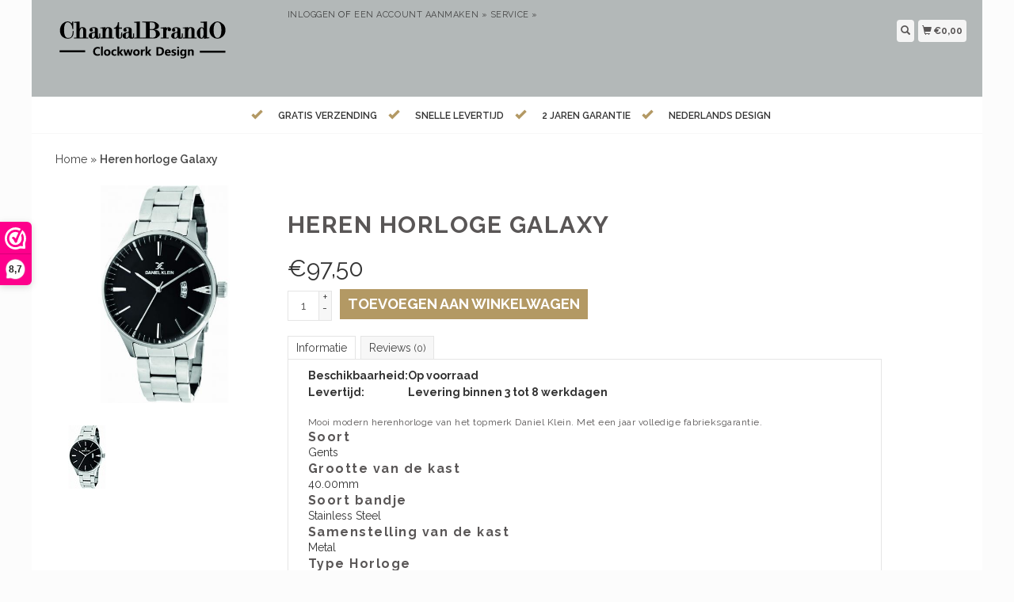

--- FILE ---
content_type: text/html;charset=utf-8
request_url: https://www.chantalbrando.nl/heren-horloge-galaxy.html
body_size: 6291
content:
<!DOCTYPE html>
<html lang="nl">
<head>
<title>
Heren horloge Galaxy - chantalbrando
</title>
<meta charset="utf-8"/>
<!-- [START] 'blocks/head.rain' -->
<!--

  (c) 2008-2026 Lightspeed Netherlands B.V.
  http://www.lightspeedhq.com
  Generated: 28-01-2026 @ 18:40:05

-->
<link rel="canonical" href="https://www.chantalbrando.nl/heren-horloge-galaxy.html"/>
<link rel="alternate" href="https://www.chantalbrando.nl/index.rss" type="application/rss+xml" title="Nieuwe producten"/>
<meta name="robots" content="noodp,noydir"/>
<meta property="og:url" content="https://www.chantalbrando.nl/heren-horloge-galaxy.html?source=facebook"/>
<meta property="og:site_name" content="chantalbrando"/>
<meta property="og:title" content="Heren horloge Galaxy"/>
<meta property="og:description" content="moderne design klokken"/>
<meta property="og:image" content="https://cdn.webshopapp.com/shops/267699/files/304409472/heren-horloge-galaxy.jpg"/>
<!--[if lt IE 9]>
<script src="https://cdn.webshopapp.com/assets/html5shiv.js?2025-02-20"></script>
<![endif]-->
<!-- [END] 'blocks/head.rain' -->
  <meta name="viewport" content="width=device-width, initial-scale=1.0">
<meta name="apple-mobile-web-app-capable" content="yes">
<meta name="apple-mobile-web-app-status-bar-style" content="black">

  <meta content="Heren, horloge, Galaxy, moderne klokken, design klokken, grote klokken, RVS klokken" name="keywords">
  <meta content="moderne design klokken" name="description">
  <meta charset="UTF-8">
  <link href="https://cdn.webshopapp.com/shops/267699/themes/147296/assets/favicon.ico?20210307111544" rel="shortcut icon" type="image/x-icon">
  <link href='//fonts.googleapis.com/css?family=Raleway:400,300,500,600,700'rel='stylesheet' type='text/css'>
    <link href="https://cdn.webshopapp.com/shops/267699/themes/147296/assets/bootstrap.css?20210307111544" rel="Stylesheet" type="text/css">
    <link href="https://cdn.webshopapp.com/shops/267699/themes/147296/assets/responsive.css?20210307111544" rel="Stylesheet" type="text/css">

  
  <link href="https://cdn.webshopapp.com/shops/267699/themes/147296/assets/jquery-sidr-dark.css?20210307111544" rel="Stylesheet" type="text/css">
  <link href="https://cdn.webshopapp.com/shops/267699/themes/147296/assets/framework.css?20210307111544" rel="Stylesheet" type="text/css">
  <link href="https://cdn.webshopapp.com/assets/gui-2-0.css?2025-02-20" rel="Stylesheet" type="text/css">
  <link href="https://cdn.webshopapp.com/shops/267699/themes/147296/assets/custom.css?20210307111544" rel="Stylesheet" type="text/css">
  <script src="https://cdn.webshopapp.com/assets/jquery-1-9-1.js?2025-02-20" type="text/javascript"></script> 
  <script src="https://cdn.webshopapp.com/assets/jquery-ui-1-10-1.js?2025-02-20" type="text/javascript"></script> 
  <script src="https://cdn.webshopapp.com/assets/jquery-migrate-1-1-1.js?2025-02-20" type="text/javascript"></script> 
  <script src="https://cdn.webshopapp.com/shops/267699/themes/147296/assets/jquery-sticky-kit.js?20210307111544" type="text/javascript"></script> 
  <script src="https://cdn.webshopapp.com/assets/gui.js?2025-02-20" type="text/javascript"></script> 
  <script src="https://cdn.webshopapp.com/shops/267699/themes/147296/assets/jcarousel.js?20210307111544" type="text/javascript"></script> 
  <script src="https://cdn.webshopapp.com/shops/267699/themes/147296/assets/main.js?20210307111544" type="text/javascript"></script> 
  <script src="https://cdn.webshopapp.com/shops/267699/themes/147296/assets/jquery-zoom-min.js?20210307111544" type="text/javascript"></script> 
  <script src="https://cdn.webshopapp.com/shops/267699/themes/147296/assets/jquery-lazyload.js?20210307111544" type="text/javascript"></script> 
  <script src="https://cdn.webshopapp.com/shops/267699/themes/147296/assets/jquery-sidr-min.js?20210307111544" type="text/javascript"></script> 
  <script src="https://cdn.webshopapp.com/shops/267699/themes/147296/assets/uspticker.js?20210307111544" type="text/javascript"></script>
  <script type="text/javascript" src="https://cdn.webshopapp.com/shops/267699/themes/147296/assets/share42.js?20210307111544"></script> 
  
</head>
 <body>

   
    <div class="fixed">
  <div id="headercontainer">
  <header class="container labels">
              
    <div class="col-md-3 logocontainer col-xs-6">
      <a class="logo" href="https://www.chantalbrando.nl/" title=
        "chantalbrando">
        <img alt="chantalbrando" src=
          "https://cdn.webshopapp.com/shops/267699/themes/147296/assets/logo.png?20210307111544" class="img-responsive">       </a>
    </div>
    
      <div class="no-underline hidden-md hidden-lg headerlinks">
          <div class="login right">
               <a href="https://www.chantalbrando.nl/account/"
            <span class="glyphicon glyphicon-user"></span></a>
                    </div>
    </div>
    
    
    
    <nav>
      <div class="col-md-6 hidden-xs hidden-sm">
        <ul class="navbar top-buffer">
          <li class="item home ">
            <a class="itemLink" href="https://www.chantalbrando.nl/">Home</a>
          </li>
                 
          <li class="item sub">
            <a class="itemLink" href="https://www.chantalbrando.nl/chantalbrando/" title="ChantalBrando ">ChantalBrando </a>
                        <ul class="subnav">
                       
              <li class="subitem">
                <a class="subitemLink" href="https://www.chantalbrando.nl/chantalbrando/extended-line/" title="EXTENDED LINE">EXTENDED LINE</a>               </li>
                  
              <li class="subitem">
                <a class="subitemLink" href="https://www.chantalbrando.nl/chantalbrando/ultra-hoogglans/" title="ULTRA HOOGGLANS ">ULTRA HOOGGLANS </a>               </li>
                  
              <li class="subitem">
                <a class="subitemLink" href="https://www.chantalbrando.nl/chantalbrando/mosa-clock/" title="Mosa Clock">Mosa Clock</a>               </li>
                  
              <li class="subitem">
                <a class="subitemLink" href="https://www.chantalbrando.nl/chantalbrando/wandklokken-black-white/" title="Wandklokken Black &amp; White">Wandklokken Black &amp; White</a>               </li>
                  
              <li class="subitem">
                <a class="subitemLink" href="https://www.chantalbrando.nl/chantalbrando/wandklokken-roundabout/" title="Wandklokken Roundabout">Wandklokken Roundabout</a>               </li>
                  
              <li class="subitem">
                <a class="subitemLink" href="https://www.chantalbrando.nl/chantalbrando/wandklokken-cassiopee/" title="Wandklokken Cassiopee">Wandklokken Cassiopee</a>               </li>
                  
              <li class="subitem">
                <a class="subitemLink" href="https://www.chantalbrando.nl/chantalbrando/manhattan-design/" title="Manhattan Design">Manhattan Design</a>               </li>
                  
              <li class="subitem">
                <a class="subitemLink" href="https://www.chantalbrando.nl/chantalbrando/wandklokken-design-line/" title="Wandklokken Design Line">Wandklokken Design Line</a>               </li>
                  
              <li class="subitem">
                <a class="subitemLink" href="https://www.chantalbrando.nl/chantalbrando/wandklokken-color-line/" title="Wandklokken Color Line">Wandklokken Color Line</a>               </li>
                  
              <li class="subitem">
                <a class="subitemLink" href="https://www.chantalbrando.nl/chantalbrando/wandklokken-extravaganza/" title="Wandklokken ExtraVaganZa">Wandklokken ExtraVaganZa</a>               </li>
                  
              <li class="subitem">
                <a class="subitemLink" href="https://www.chantalbrando.nl/chantalbrando/wandklokken-topaz/" title="Wandklokken Topaz">Wandklokken Topaz</a>               </li>
                  
              <li class="subitem">
                <a class="subitemLink" href="https://www.chantalbrando.nl/chantalbrando/wandklokken-pendulum/" title="Wandklokken Pendulum">Wandklokken Pendulum</a>               </li>
                  
              <li class="subitem">
                <a class="subitemLink" href="https://www.chantalbrando.nl/chantalbrando/tafelklokken/" title="Tafelklokken">Tafelklokken</a>               </li>
               
            </ul>
                      </li>
        
          <li class="item sub">
            <a class="itemLink" href="https://www.chantalbrando.nl/klokken-wekkers/" title="Klokken &amp; Wekkers">Klokken &amp; Wekkers</a>
                        <ul class="subnav">
                       
              <li class="subitem">
                <a class="subitemLink" href="https://www.chantalbrando.nl/klokken-wekkers/moderne-klokken/" title="Moderne Klokken">Moderne Klokken</a>               </li>
                  
              <li class="subitem">
                <a class="subitemLink" href="https://www.chantalbrando.nl/klokken-wekkers/vintage-klokken/" title="Vintage Klokken">Vintage Klokken</a>               </li>
                  
              <li class="subitem">
                <a class="subitemLink" href="https://www.chantalbrando.nl/klokken-wekkers/tafelklokken/" title="Tafelklokken">Tafelklokken</a>               </li>
                  
              <li class="subitem">
                <a class="subitemLink" href="https://www.chantalbrando.nl/klokken-wekkers/keuken-badkamer/" title="Keuken &amp; badkamer">Keuken &amp; badkamer</a>               </li>
                  
              <li class="subitem">
                <a class="subitemLink" href="https://www.chantalbrando.nl/klokken-wekkers/sauna-meters/" title="Sauna meters">Sauna meters</a>               </li>
                  
              <li class="subitem">
                <a class="subitemLink" href="https://www.chantalbrando.nl/klokken-wekkers/nicetime-wekkers/" title="NiceTime wekkers">NiceTime wekkers</a>               </li>
                  
              <li class="subitem">
                <a class="subitemLink" href="https://www.chantalbrando.nl/klokken-wekkers/kinder-klokken/" title="Kinder klokken">Kinder klokken</a>               </li>
               
            </ul>
                      </li>
        
          <li class="item">
            <a class="itemLink" href="https://www.chantalbrando.nl/arti-mestieri/" title="Arti &amp; Mestieri">Arti &amp; Mestieri</a>
                      </li>
        
          <li class="item">
            <a class="itemLink" href="https://www.chantalbrando.nl/callea-klokken/" title="Callea klokken ">Callea klokken </a>
                      </li>
        
          <li class="item">
            <a class="itemLink" href="https://www.chantalbrando.nl/incantisimo-klokken/" title="Incantisimo klokken">Incantisimo klokken</a>
                      </li>
        
          <li class="item">
            <a class="itemLink" href="https://www.chantalbrando.nl/ams-klokken/" title="AMS  klokken">AMS  klokken</a>
                      </li>
        
          <li class="item">
            <a class="itemLink" href="https://www.chantalbrando.nl/nextime/" title="Nextime">Nextime</a>
                      </li>
        
          <li class="item">
            <a class="itemLink" href="https://www.chantalbrando.nl/antieke-art-klokken/" title="Antieke &amp; Art klokken">Antieke &amp; Art klokken</a>
                      </li>
             
          <li class="item">
            <a class="itemLink" href="https://www.chantalbrando.nl/brands/" title="Merken">Merken</a>
          </li>
         
              </ul>
        
        <div class="no-underline headerlinks">
          <ul class="login">
            </li>
            <li><a href="https://www.chantalbrando.nl/account/">Inloggen</a> of <a href="https://www.chantalbrando.nl/account/register/"> Een account aanmaken »</a></li>
    
            <li>
              <a href="https://www.chantalbrando.nl/service/"title="service">service »</a>
            </li>
          </ul>
        </div>
      </div>
    </nav>
    <div class="col-md-3 left col-sm-12 col-xs-12">
      <div class="detailcontainer right">
               <a class="burger left hidden-md hidden-lg">
                  <div class="tui-dropdown-search">

    <span class="glyphicon glyphicon-menu-hamburger" aria-hidden="true"></span>
        
        </div></a>
        <a class="searchview" href="#">
          <div class="tui-dropdown-search">
            <span class="glyphicon glyphicon-search"></span>
          </div>
        </a>
        <a class="cartview" href="https://www.chantalbrando.nl/cart/">
          <div class="tui-dropdown-search">
            <span class="glyphicon glyphicon-shopping-cart"></span> €0,00
          </div>
        </a>
               </div>
      <!-- end detailselect-->
      <!--</div>--><!-- end row -->
    </div>
  </header>
 
</div>    
     <div class="topnav center">
   <ul id="fade">
     <li><span class="glyphicon glyphicon-ok"></span><span class="usps">Gratis verzending </span></li>     <li><span class="glyphicon glyphicon-ok"></span><span class="usps">Snelle levertijd</span></li>     <li><span class="glyphicon glyphicon-ok"></span><span class="usps">2 jaren garantie</span></li>     <li><span class="glyphicon glyphicon-ok"></span><span class="usps">Nederlands Design</span></li>     
   </ul>  
    
  </div>    
               <div class="clearfix"></div>
            <div id="searchcontainer">
                <div class="container search center top-padding">
                    <h2>
                        What are you looking for
                    </h2>
                    <form action="https://www.chantalbrando.nl/search/" id="formSearch"
                    method="get" name="formSearch">
                      <input name="q" placeholder="Zoeken" style="margin-right: 10px;" type="text" value="" autofocus /> <a class="btn" href="#" onclick=
                        "$('#formSearch').submit();" title=
                        "Zoeken" ><span>Search</span></a>
                    </form><a class="closesearch" href="#"><span class=
                    "glyphicon glyphicon-remove"></span></a>
                </div>
            </div>
            <div class="clearfix"></div>
            <div id="contentcontainer">
                <div class="container">
</div> <div class="container relative white">
<div class="row">
  <span>    <span>  </span> </span>

<!-- BEGIN PRODUCT -->  
<div itemscope itemtype="http://schema.org/Product">
  
  <div class="col-md-12">
  <div class="col-md-12"><div class="no-underline top-padding">
            <a href="https://www.chantalbrando.nl/" title="Home">Home</a>  » <a href=
            "https://www.chantalbrando.nl/heren-horloge-galaxy.html" title=
            "Heren horloge Galaxy"><strong>Heren horloge Galaxy</strong></a>     </div></div>
    <div class="col-md-4">

        <div class="zoombox">
            <div class="images">
                                 <a class="zoom first"
                data-image-id="304409472"><img itemprop="image" alt="Heren horloge Galaxy"
                data-original-url=
                "https://cdn.webshopapp.com/shops/267699/files/304409472/heren-horloge-galaxy.jpg" src=
                "https://cdn.webshopapp.com/shops/267699/files/304409472/heren-horloge-galaxy.jpg"></a>
                             </div>

            <div class="thumbs clearfix top-padding">
                                 <a data-image-id="304409472"><img alt=
                "Heren horloge Galaxy" src=
                "https://cdn.webshopapp.com/shops/267699/files/304409472/80x80x1/heren-horloge-galaxy.jpg"
                title="Heren horloge Galaxy"></a>              </div>
        </div>
    </div>

    <div class="col-md-8 top-padding">
      <div class="product-titel">
        <h1><span itemprop="name">Heren horloge Galaxy</span></h1>
      </div>
<!-- BEGIN OFFER -->
<div itemprop="offers" itemscope itemtype="http://schema.org/Offer">      
         
      <span class="price top-padding">€<span itemprop="price" content="97,50">97,50</span></span> 
            
       
        
       <span>  </span> 
        <form action="https://www.chantalbrando.nl/cart/add/207320433/" id=
        "product_configure_form" method="post">
            <input type="hidden" name="bundle_id" id="product_configure_bundle_id" value="">


            <div class="quantity">
                <input name="quantity" type="text" value=
                "1">

                <div class="change">
                    <a class="up" href="javascript:;" onclick=
                    "updateQuantity('up');">+</a> <a class="down" href=
                    "javascript:;" onclick="updateQuantity('down');">-</a>
                </div>
            </div><a class="btn" href="javascript:;" onclick=
            "$('#product_configure_form').submit();" title=
            "Toevoegen aan winkelwagen"><span>Toevoegen aan winkelwagen</span></a>
        </form>
       
        <div class="tabs top-buffer">
        <ul>
          <li class="active col-2 information"><a rel="info" href="#">Informatie</a></li>
                              <li class="col-2 reviews"><a rel="reviews" href="#">Reviews <small>(0)</small></a></li>
        </ul>
      </div>                    
      <div class="tabsPages col-md-6">
        <div class="page info active">
          
          <table class="details">
                                                <tr class="availability">
              <td>Beschikbaarheid:</td>
              <td>Op voorraad 
                              </td>
            </tr>
                                    <tr class="deliverytime">
              <td>Levertijd:</td>
              <td>Levering binnen  3 tot 8 werkdagen</td>
            </tr>
                                  </table>

          
                    
          <p>   <p> </p>
<p>Mooi modern herenhorloge van het topmerk Daniel Klein. Met een jaar volledige fabrieksgarantie.</p>
<div>
<h3>Soort</h3>
<div class="field field-name-field-genre field-type-taxonomy-term-reference field-label-hidden">
<div class="field-items">
<div class="field-item even">Gents</div>
</div>
</div>
</div>
<div>
<h3>Grootte van de kast</h3>
<div class="field field-name-field-taille-de-bo-tier field-type-number-float field-label-hidden">
<div class="field-items">
<div class="field-item even">40.00mm</div>
</div>
</div>
</div>
<div>
<h3>Soort bandje</h3>
<div class="field field-name-field-mati-re-bracelet field-type-taxonomy-term-reference field-label-hidden">
<div class="field-items">
<div class="field-item even">Stainless Steel</div>
</div>
</div>
</div>
<div>
<h3>Samenstelling van de kast</h3>
<div class="field field-name-field-mati-re-bo-tier field-type-taxonomy-term-reference field-label-hidden">
<div class="field-items">
<div class="field-item even">Metal</div>
</div>
</div>
</div>
<div>
<h3>Type Horloge</h3>
<div class="field field-name-field-type-de-montre field-type-taxonomy-term-reference field-label-hidden">
<div class="field-items">
<div class="field-item even">Analog</div>
</div>
</div>
</div>
<div>
<h3>Waterbestendigheid</h3>
<div class="field field-name-field-etanch-it- field-type-taxonomy-term-reference field-label-hidden">
<div class="field-items">
<div class="field-item even">3 ATM</div>
</div>
</div>
</div>
<div>
<h3>​Mechaniek</h3>
<div class="field field-name-field-mouvement field-type-text field-label-hidden">
<div class="field-items">
<div class="field-item even">Japan Movement</div>
<div class="field-item even"> </div>
<div class="field-item even"> </div>
</div>
</div>
</div> </p>
          
                    
        </div>
         				
                
        <div itemprop="aggregateRating" itemscope itemtype="http://schema.org/AggregateRating" class="page reviews">
                    
          <div class="bottom">
            <div class="right">
              <a href="https://www.chantalbrando.nl/account/review/102767511/">Je beoordeling toevoegen</a>
            </div>
            <meta itemprop="worstRating" content="1">
            <meta itemprop="bestRating" content="5">
            <span itemprop="ratingValue">0</span> sterren op basis van <span itemprop="reviewCount">0</span> beoordelingen
          </div>          
 

        </div>
              


      </div>
      <small>
     <a class="no-underline top-padding" href="https://www.chantalbrando.nl/account/wishlistAdd/102767511/?variant_id=207320433" title="Aan verlanglijst toevoegen">
  <span class="glyphicon glyphicon-list-alt no-underline"></span> 
  Aan verlanglijst toevoegen
</a> / 
<a class="no-underline top-padding" href="https://www.chantalbrando.nl/compare/add/207320433/" title="Toevoegen om te vergelijken">
<span class="glyphicon glyphicon-stats no-underline"></span> 
 Toevoegen om te vergelijken
</a> 
         </small>

<div class="share42init"></div>

<!-- END OFFER --> 
    </div>

<!-- END PRODUCT --> 
    </div>
  

  </div>
</div>
  <div class="bundlez">
        </div>
 
</div>

  <script>
$(document).ready(function(){
    $('.zoombox .thumbs a').mousedown(function(){
     $('.zoombox .images a').hide();
     $('.zoombox .images a[data-image-id="' + $(this).attr('data-image-id') + '"]').css('display','block');
     $('.zoombox .thumbs a').removeClass('active');
     $('.zoombox .thumbs a[data-image-id="' + $(this).attr('data-image-id') + '"]').addClass('active');
    });

    $('.zoombox .zoom').zoom();
    });
    </script> <script>
function updateQuantity(way){
    var quantity = parseInt($('.quantity input').val());
    if (way == 'up'){
        if (quantity < 10000){
            quantity++;
        } else {
            quantity = 10000;
        }
    } else {
        if (quantity > 1){
            quantity--;
        } else {
            quantity = 1;
        }
    }
    $('.quantity input').val(quantity);
    }

    </script> <script>
$('.tabs a').click(function(){
    var tabs = $(this).closest('.tabs');
    var pages = $('.tabsPages');
    tabs.find('a').closest('li').removeClass('active');
    pages.find('.page').removeClass('active');
    $(this).closest('li').addClass('active');
    pages.find('.page.'+$(this).attr('rel')).addClass('active');
    return false;
    });
    </script>            </div>
                          <div class='newslettercontainer newsletter'>
                <footer class="container">
                    <div class="row top-padding align">
                        <div class="col-md-offset-2 col-md-6 col-xs-12 vertical center">
                            <h2>
                                Meld je aan voor onze nieuwsbrief
                            </h2>
                        </div>
                        <div class="vertical top-padding col-xs-12 col-md-6 center">
                            <form action=
                            "https://www.chantalbrando.nl/account/newsletter/" class=
                            "form-inline" id="formNewsletter" method="post"
                            name="formNewsletter">
                                <input name="key" type="hidden" value=
                                "8f66129969e9fab948f3013711615418"> <input id=
                                "formNewsletterEmail" name="email" placeholder=
                                "E-mail" type="text" value="">
                                <a class="btn" href="#" onclick=
                                "$('#formNewsletter').submit(); return false;"
                                title="Abonneer"><span>Verstuur</span></a>
                            </form>
                        </div>
                    </div><!-- end newsletterscontainer -->
                                                      </footer>
            </div>
            <div id="footercontainer">
                <div class="container">
                    <div class=" row top-padding">
                        <div class="col-md-3 col-xs-6 col-sm-6">
                            <h2>
                                Klantenservice
                            </h2>
                            <ul class="footerlist no-underline no-list-style">
                                <li style="list-style: none">                                </li>
                                <li>
                                    <a href="https://www.chantalbrando.nl/service/about/" title="Over ons">Over ons</a>
                                </li>
                                <li style="list-style: none">                                </li>
                                <li>
                                    <a href="https://www.chantalbrando.nl/service/general-terms-conditions/" title="Algemene voorwaarden">Algemene voorwaarden</a>
                                </li>
                                <li style="list-style: none">                                </li>
                                <li>
                                    <a href="https://www.chantalbrando.nl/service/disclaimer/" title="Disclaimer">Disclaimer</a>
                                </li>
                                <li style="list-style: none">                                </li>
                                <li>
                                    <a href="https://www.chantalbrando.nl/service/privacy-policy/" title="Privacy Policy">Privacy Policy</a>
                                </li>
                                <li style="list-style: none">                                </li>
                                <li>
                                    <a href="https://www.chantalbrando.nl/service/payment-methods/" title="Betaalmethoden">Betaalmethoden</a>
                                </li>
                                <li style="list-style: none">                                </li>
                                <li>
                                    <a href="https://www.chantalbrando.nl/service/shipping-returns/" title="Verzenden &amp; retourneren">Verzenden &amp; retourneren</a>
                                </li>
                                <li style="list-style: none">                                </li>
                                <li>
                                    <a href="https://www.chantalbrando.nl/service/" title="Klantenservice &amp; Klachten">Klantenservice &amp; Klachten</a>
                                </li>
                                <li style="list-style: none">                                </li>
                                <li>
                                    <a href="https://www.chantalbrando.nl/sitemap/" title="Sitemap">Sitemap</a>
                                </li>
                                <li style="list-style: none">                                </li>
                                <li>
                                    <a href="https://www.chantalbrando.nl/service/reseller-information/" title="Reseller information">Reseller information</a>
                                </li>
                                <li style="list-style: none">                                </li>
                                <li>
                                    <a href="https://www.chantalbrando.nl/service/t-klokske/" title="&#039;t klökske KLOKKEN ATELIER MAASTRICHT">&#039;t klökske KLOKKEN ATELIER MAASTRICHT</a>
                                </li>
                                <li style="list-style: none">                                </li>
                            </ul>
                        </div>
                        <div class="col-md-3 hidden-xs col-sm-6">
                            <h2>
                                Producten
                            </h2>
                            <ul class="footerlist no-underline no-list-style">
                                <li>
                                    <a href="https://www.chantalbrando.nl/collection/"
                                    title="Alle producten">Alle producten</a>
                                </li>
                                <li>
                                    <a href=
                                    "https://www.chantalbrando.nl/collection/?sort=newest"
                                    title="Nieuwe producten">Nieuwe producten</a>
                                </li>
                                <li>
                                    <a href=
                                    "https://www.chantalbrando.nl/collection/offers/"
                                    title="Aanbiedingen">Aanbiedingen</a>
                                </li>
                                <li style="list-style: none">                                </li>
                                <li>
                                    <a href="https://www.chantalbrando.nl/brands/"
                                    title="Merken">Merken</a>
                                </li>
                                <li style="list-style: none">                                 </li>
                                <li>
                                    <a href="https://www.chantalbrando.nl/tags/" title=
                                    "Tags">Tags</a>
                                </li>
                                <li style="list-style: none">                                </li>
                                <li>
                                    <a href="https://www.chantalbrando.nl/index.rss"
                                    title="RSS-feed">RSS-feed</a>
                                </li>
                            </ul>
                        </div>
                        <div class="col-md-3 col-xs-6 col-sm-6">
                            <h2>
                                Account
                            </h2>
                            <ul class="footerlist no-underline no-list-style">
                                <li style="list-style: none">                                </li>
                                <li>
                                    <a href="https://www.chantalbrando.nl/account/"
                                    title="Registreren">Registreren</a>
                                </li>
                                <li style="list-style: none">                                </li>
                                <li>
                                    <a href=
                                    "https://www.chantalbrando.nl/account/orders/"
                                    title="Mijn bestellingen">Mijn bestellingen</a>
                                </li>
                                <li>
                                    <a href=
                                    "https://www.chantalbrando.nl/account/tickets/"
                                    title="Mijn tickets">Mijn tickets</a>
                                </li>
                                <li>
                                    <a href=
                                    "https://www.chantalbrando.nl/account/wishlist/"
                                    title="Mijn verlanglijst">Mijn verlanglijst</a>
                                </li>
                                <li style="list-style: none">                                </li>
                            </ul>
                        </div>
                        <div class="col-md-3 col-xs-6 col-sm-6">
                            <h2>
                                ChantalBrandO
                            </h2>
                            <ul class="footerlist">
                                <li>Clockwork Design
                                </li>
                                <li>043-852 92 40
                                </li>
                                <li><a href="/cdn-cgi/l/email-protection" class="__cf_email__" data-cfemail="127b7c747d52717a737c66737e7060737c767d3c7c7e">[email&#160;protected]</a>
                                </li>
                            </ul>
                            <div class="social-media top-padding">
                                <a class=
                                "social-icon facebook" href="https://www.facebook.com/SEOshop" target=
                                "_blank" title=
                                "Facebook chantalbrando"></a> <a class=
                                "social-icon twitter" href="https://www.twitter.com/SEOshop" target=
                                "_blank" title="Twitter chantalbrando"></a> <a class=
                                "social-icon google" href=
                                "https://plus.google.com/+SEOshopNL" target="_blank"
                                title="Google+ chantalbrando"></a>                                <a class=
                                "social-icon pinterest" href=
                                "https://www.pinterest.com/SEOshop" target=
                                "_blank" title=
                                "Pinterest chantalbrando"></a> <a class=
                                "social-icon youtube" href="https://www.youtube.com/user/getSEOshop" target=
                                "_blank" title="Youtube chantalbrando"></a> <a class=
                                "social-icon tumblr" href="https://www.tumblr.com" target="_blank" title="Tumblr chantalbrando"></a>                                <a class=
                                "social-icon instagram" href="https://www.instagram.com" target=
                                "_blank" title=
                                "Instagram chantalbrando"></a>                            </div>
                                    <a href="https://www.webwinkelkeur.nl" title="WebwinkelKEUR" target="_blank">      <img src="https://cdn.webshopapp.com/shops/267699/files/228278183/webkeur-5.jpg" alt="WebwinkelKEUR" title="WebwinkelKEUR" />
    </a> 
                        </div>
                    </div>
                </div>
                <div class="bottomfooter">
                    <div class="top-padding container">
                        <div class="left">
                            <span>Copyright 2026
                            chantalbrando                             - Powered by</span>  <a href=
                            "https://www.lightspeedhq.nl/" target="_blank"
                            title="Lightspeed">Lightspeed</a>                           </div>
                        <div class="right">
                             <a href=
                            "https://www.chantalbrando.nl/service/payment-methods/"
                            title="Betaalmethoden"><img alt=
                            "Bank transfer" src=
                            "https://cdn.webshopapp.com/assets/icon-payment-banktransfer.png?2025-02-20" title=
                            "Bank transfer"></a>  <a href=
                            "https://www.chantalbrando.nl/service/payment-methods/"
                            title="Betaalmethoden"><img alt=
                            "iDEAL" src=
                            "https://cdn.webshopapp.com/assets/icon-payment-ideal.png?2025-02-20" title=
                            "iDEAL"></a>  <a href=
                            "https://www.chantalbrando.nl/service/payment-methods/"
                            title="Betaalmethoden"><img alt=
                            "Bancontact / Mister Cash" src=
                            "https://cdn.webshopapp.com/assets/icon-payment-mistercash.png?2025-02-20" title=
                            "Bancontact / Mister Cash"></a>  <a href=
                            "https://www.chantalbrando.nl/service/payment-methods/"
                            title="Betaalmethoden"><img alt=
                            "MasterCard" src=
                            "https://cdn.webshopapp.com/assets/icon-payment-mastercard.png?2025-02-20" title=
                            "MasterCard"></a>  <a href=
                            "https://www.chantalbrando.nl/service/payment-methods/"
                            title="Betaalmethoden"><img alt=
                            "Visa" src=
                            "https://cdn.webshopapp.com/assets/icon-payment-visa.png?2025-02-20" title=
                            "Visa"></a>  <a href=
                            "https://www.chantalbrando.nl/service/payment-methods/"
                            title="Betaalmethoden"><img alt=
                            "Belfius" src=
                            "https://cdn.webshopapp.com/assets/icon-payment-belfius.png?2025-02-20" title=
                            "Belfius"></a>  <a href=
                            "https://www.chantalbrando.nl/service/payment-methods/"
                            title="Betaalmethoden"><img alt=
                            "American Express" src=
                            "https://cdn.webshopapp.com/assets/icon-payment-americanexpress.png?2025-02-20" title=
                            "American Express"></a>  <a href=
                            "https://www.chantalbrando.nl/service/payment-methods/"
                            title="Betaalmethoden"><img alt=
                            "KBC" src=
                            "https://cdn.webshopapp.com/assets/icon-payment-kbc.png?2025-02-20" title=
                            "KBC"></a>  <a href=
                            "https://www.chantalbrando.nl/service/payment-methods/"
                            title="Betaalmethoden"><img alt=
                            "Cartes Bancaires" src=
                            "https://cdn.webshopapp.com/assets/icon-payment-cartesbancaires.png?2025-02-20" title=
                            "Cartes Bancaires"></a>                         </div>
                    </div>
                </div>
            </div><!-- end footercontainer -->
          <!-- [START] 'blocks/body.rain' -->
<script data-cfasync="false" src="/cdn-cgi/scripts/5c5dd728/cloudflare-static/email-decode.min.js"></script><script>
(function () {
  var s = document.createElement('script');
  s.type = 'text/javascript';
  s.async = true;
  s.src = 'https://www.chantalbrando.nl/services/stats/pageview.js?product=102767511&hash=d390';
  ( document.getElementsByTagName('head')[0] || document.getElementsByTagName('body')[0] ).appendChild(s);
})();
</script>
<script>
(function () {
  var s = document.createElement('script');
  s.type = 'text/javascript';
  s.async = true;
  s.src = 'https://dashboard.webwinkelkeur.nl/webshops/sidebar.js?id=1204860';
  ( document.getElementsByTagName('head')[0] || document.getElementsByTagName('body')[0] ).appendChild(s);
})();
</script>
<!-- [END] 'blocks/body.rain' -->
         </div><!--end fixed-->  </body>
<script type="text/javascript">
    $("img.lazy").lazyload({
      effect : "fadeIn"
    });
    $(".selectors").stick_in_parent();
 </script>

  
  
    <script type="text/javascript">
    $('.burger').sidr({
        name: 'nav',
      source: '.navbar',
        side: 'left'
    });
</script>

</html>

--- FILE ---
content_type: text/javascript;charset=utf-8
request_url: https://www.chantalbrando.nl/services/stats/pageview.js?product=102767511&hash=d390
body_size: -411
content:
// SEOshop 28-01-2026 18:40:07